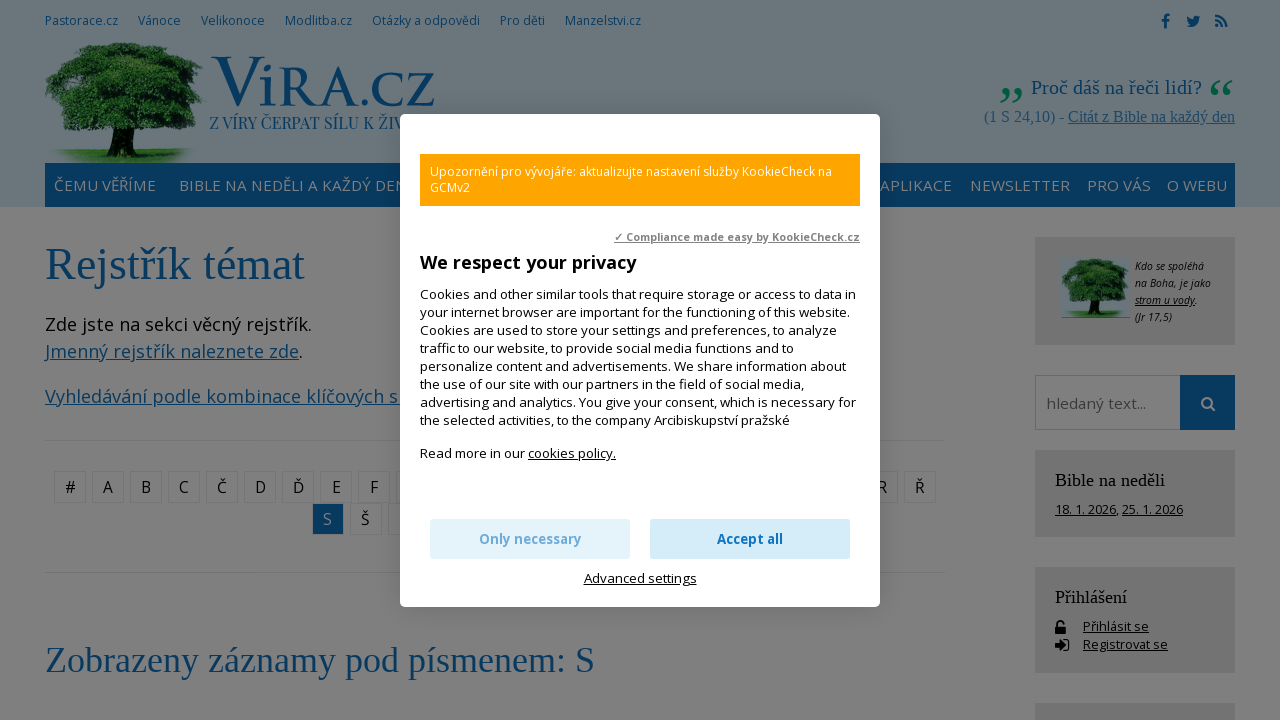

--- FILE ---
content_type: text/html; charset=UTF-8
request_url: https://www.vira.cz/rejstrik-vecny?letter=S
body_size: 8781
content:
<!DOCTYPE html>
<html lang="cs"><head>
<meta charset="utf-8" />
	<link href="//fonts.googleapis.com/css?family=Open+Sans:400,400italic,600,600italic,700,700italic&amp;subset=latin-ext" rel="stylesheet" type="text/css"/>

<link href="//www.vira.cz/minifycss/801e3c0aedfeec6a64a9375bfc84d89d.css" rel="stylesheet" type="text/css" media="screen" />
<link href="//www.vira.cz/minifycss/dd85fc66ac2be8d096f8784f8439aedf.css" rel="stylesheet" type="text/css" media="print" />
<link href="/assets/plugins/fancybox3/dist/jquery.fancybox.min.css" rel="stylesheet" type="text/css" media="screen" />
					
<title>Věcný rejstřík</title>
<meta name="Keywords" content="Klíčová slova">
<meta name="Description" content="Klíčová slova">
			<meta property="og:image" content="https://www.vira.cz/file/bdba520acf070c0f5534afd4f7c6a33e/2409/vira2.jpg">
				<meta property="og:image:width" content="200">
				<meta property="og:image:height" content="200">
				<meta property="og:title" content="Věcný rejstřík">
				<meta property="og:description" content="Klíčová slova">
				<meta property="og:site_name" content="Víra.cz, Bůh, křesťanství">
		<meta name="robots" content="index,follow"> 
<link rel="icon" type="image/jpeg" href="//www.vira.cz/file/6372bf6ba92447368bed43739f716ced/2410/favicon/favicon.jpg">
<!-- Kookiecheck.cz -->
<script src="https://kookiecheck.cz/static/script/dca17f908b2541dff11718280865e52f"></script>

<meta name="google-site-verification" content="7mLuWXC7JKsK0EDC85ZlGStxzmUx-LUsiqpVmb3sMTU" />
<script type="text/javascript">
//<![CDATA[
  var _gaq = _gaq || [];
  _gaq.push(['_setAccount', 'UA-28562670-1']);
  _gaq.push(['_setDomainName', 'vira.cz']);
  _gaq.push(['_trackPageview']);

  (function() {
    var ga = document.createElement('script'); ga.type = 'text/javascript'; ga.async = true;
    ga.src = ('https:' == document.location.protocol ? 'https://ssl' : 'http://www') + '.google-analytics.com/ga.js';
    var s = document.getElementsByTagName('script')[0]; s.parentNode.insertBefore(ga, s);
  })();
//]]>
</script>
<meta name="facebook-domain-verification" content="qcziwm3eawn3es5x21mmtvx0s9m04r" /> 

<!-- Google tag (gtag.js) -->
<script async src="https://www.googletagmanager.com/gtag/js?id=G-JM684NVYW8"></script>
<script>
  window.dataLayer = window.dataLayer || [];
  function gtag(){dataLayer.push(arguments);}
  gtag('js', new Date());

  gtag('config', 'G-JM684NVYW8');
</script>


<meta name="author" content="NETservis s.r.o."/>



<meta name="MobileOptimized" content="width"/>
<meta name="HandheldFriendly" content="true"/>
<meta name="viewport" content="width=device-width, initial-scale=1.0, user-scalable=yes"/>

<!-- Matomo -->
<script>
  var _paq = window._paq = window._paq || [];
  /* tracker methods like "setCustomDimension" should be called before "trackPageView" */
  _paq.push(["setCookieDomain", "*.www.vira.cz"]);
  _paq.push(["setDomains", ["*.www.vira.cz","*.deti.vira.cz"]]);
  _paq.push(["enableCrossDomainLinking"]);
  _paq.push(['trackPageView']);
  _paq.push(['enableLinkTracking']);
  (function() {
    var u="//statistiky.vira.cz/";
    _paq.push(['setTrackerUrl', u+'matomo.php']);
    _paq.push(['setSiteId', '1']);
    var d=document, g=d.createElement('script'), s=d.getElementsByTagName('script')[0];
    g.async=true; g.src=u+'matomo.js'; s.parentNode.insertBefore(g,s);
  })();
</script>
<!-- End Matomo Code -->


</head>
<body>
<div id="page">
<div id="base">
    <div class="header">
    <div class="header-in">
        <div class="onTop">
	    <div class="navBar">
			<ul>
					 
			
			<li  id="li115">
				<a  href="http://www.pastorace.cz"><span>Pastorace.cz
<!-- by Texy2! --></span></a>
											</li>
					 
			
			<li  id="li131">
				<a  href="http://vanoce.vira.cz"><span>Vánoce</span></a>
											</li>
					 
			
			<li  id="li132">
				<a  href="http://velikonoce.vira.cz"><span>Velikonoce</span></a>
											</li>
					 
			
			<li  id="li272">
				<a  href="http://www.modlitba.cz"><span>Modlitba.cz</span></a>
											</li>
					 
			
			<li  id="li188">
				<a  href="http://www.vira.cz/otazky"><span>Otázky a odpovědi</span></a>
											</li>
					 
			
			<li  id="li117">
				<a  href="http://deti.vira.cz"><span>Pro děti</span></a>
											</li>
					 
			
			<li  id="li273">
				<a  href="http://www.manzelstvi.cz" target="_blank"><span>Manzelstvi.cz</span></a>
											</li>
			</ul>
	    </div>
	    <div class="soc">
  <a href="https://www.facebook.com/vira.cz/" target="_blank"><i class="fa fa-facebook"></i></a><a href="https://twitter.com/wwwViraCz" target="_blank"><i class="fa fa-twitter"></i></a><a href="/rss/canal.xml" target="_blank"><i class="fa fa-rss"></i></a>
</div>
        </div><!-- /onTop -->

        <div class="topCont">
            <div class="logo">
		<!-- <a href="/" title="Úvodní stránka"><span><img src="/img/logo.png" alt="" title="" /></span></a> -->		
				<a href="/" title="Víra.cz, Bůh, křesťanství">
    		<span><img src="/defaultHeaderImage?idLang=1" alt="Víra.cz, Bůh, křesťanství" title="Víra.cz, Bůh, křesťanství"/></span>
    </a>		
            </div><!-- /logo -->
		<div class="citat">
    <strong>Proč dáš na řeči lidí?</strong> <em>(1 S 24,10) - <a href="/biblicky-citat">Citát z Bible na každý den</a></em>
</div>        </div><!-- /topCont -->

        <div class="topBar"  id="topBar">
            <div class="topBar-in">
                <span class="showOn" onclick="$('#topBar').toggleClass('rollOut'); return false;"><span></span><span></span><span></span></span>
                <div class="topNav">
                    <div class="topNav-in">
				<ul>
					 
										
			<li  id="li358">
				<a  href="https://www.vira.cz/texty/glosar/kerygma"><span>Čemu věříme</span></a>
											</li>
					 
										
			<li class="subex" id="li41">
				<a  href="/nedelni-liturgie"><span>Bible na neděli a každý den</span></a>
									<span class="open" onclick="$(this).closest('ul').find('>li:not(#li41)').toggleClass('rozbal', false); li = $(this).closest('li'); li.toggleClass('rozbal'); return false;"></span>
									<ul>
					 
										
			<li  id="li327">
				<a  href="/nedelni-liturgie/nedelni-liturgie-nekolik-info"><span>Nedělní liturgie – několik info</span></a>
											</li>
			</ul>
			</li>
					 
										
			<li  id="li44">
				<a  href="/biblicky-citat"><span>Odběr citátů z Bible</span></a>
											</li>
					 
										
			<li class="subex" id="li231">
				<a  href="/otazky"><span>Otázky a odpovědi</span></a>
									<span class="open" onclick="$(this).closest('ul').find('>li:not(#li231)').toggleClass('rozbal', false); li = $(this).closest('li'); li.toggleClass('rozbal'); return false;"></span>
									<ul>
					 
										
			<li  id="li297">
				<a  href="/otazky/pridani-noveho-dotazu/"><span>Zašlete nám otázku</span></a>
											</li>
			</ul>
			</li>
					 
										
			<li  id="li25">
				<a class="aktivni" href="/rejstrik-vecny"><span>Rejstřík</span></a>
											</li>
					 
										
			<li  id="li393">
				<a  href="/aplikace-viracz-pro-mobilni-telefony"><span>Aplikace</span></a>
											</li>
					 
										
			<li  id="li389">
				<a  href="/newsletter"><span>Newsletter</span></a>
											</li>
					 
										
			<li class="subex" id="li12">
				<a  href="/servis-pro-vas"><span>Pro vás</span></a>
									<span class="open" onclick="$(this).closest('ul').find('>li:not(#li12)').toggleClass('rozbal', false); li = $(this).closest('li'); li.toggleClass('rozbal'); return false;"></span>
									<ul>
					 
										
			<li  id="li391">
				<a  href="/servis-pro-vas/mobilni-aplikace-viracz"><span>Aplikace pro mobilní telefony</span></a>
											</li>
					 
										
			<li  id="li43">
				<a  href="/servis-pro-vas/zasilani-e-mailem"><span>Zasílání e-mailem</span></a>
											</li>
					 
										
			<li  id="li45">
				<a  href="/servis-pro-vas/sprava-uctu"><span>Správa účtu, přihlášení</span></a>
											</li>
					 
										
			<li  id="li106">
				<a  href="/servis-pro-vas/sluzby-pro-webmastery"><span>Služby pro weby – widgety, automatické texty</span></a>
											</li>
			</ul>
			</li>
					 
										
			<li class="subex" id="li120">
				<a  href="/o-webu"><span>O webu</span></a>
									<span class="open" onclick="$(this).closest('ul').find('>li:not(#li120)').toggleClass('rozbal', false); li = $(this).closest('li'); li.toggleClass('rozbal'); return false;"></span>
									<ul>
					 
										
			<li  id="li124">
				<a  href="/o-webu/info-o-viracz"><span>Info o Vira.cz</span></a>
											</li>
					 
										
			<li  id="li355">
				<a  href="https://www.vira.cz/navstevnost"><span>Nejnavštěvovanější náboženský web</span></a>
											</li>
					 
										
			<li  id="li125">
				<a  href="/o-webu/napsali-nam"><span>Napsali jste nám</span></a>
											</li>
					 
										
			<li  id="li126">
				<a  href="/o-webu/podporte-nas"><span>Podpořte nás</span></a>
											</li>
					 
										
			<li  id="li127">
				<a  href="/o-webu/pravidla-zverejnovani"><span>Pravidla zveřejňování</span></a>
											</li>
					 
										
			<li  id="li128">
				<a  href="/o-webu/kontakty"><span>Kontakty</span></a>
											</li>
					 
										
			<li  id="li144">
				<a  href="/o-webu/odkazy"><span>Odkazy</span></a>
											</li>
					 
										
			<li  id="li282">
				<a  href="/o-webu/cookies"><span>Cookies</span></a>
											</li>
			</ul>
			</li>
			</ul>
                    </div><!-- /topNav-in -->
                </div><!-- /topNav -->
            </div><!-- /topBarIn -->
        </div><!-- /topBar -->
    </div><!-- /headerIn -->
</div><!-- /header -->

<div class="citat">
    <strong>Proč dáš na řeči lidí?</strong> <em>(1 S 24,10) - <a href="/biblicky-citat">Citát z Bible na každý den</a></em>
</div>	<script type="text/javascript" src="/scripts/jquery-3.1.1.min.js"></script>
<div class="main">
    <div class="main-in">
	<div class="midCol">
	    <div class="content">
		<!-- OBSAH -->
		    						    <h1>Rejstřík témat</h1>
						
																								


			
			
												<p>Zde jste na sekci věcný rejstřík.&nbsp;<br />
<a href="https://www.vira.cz/rejstrik-autorsky">Jmenný rejstřík naleznete zde</a>.</p>
			
							
											<link href="/assets/plugins/select2/css/select2.min.css" rel="stylesheet" />
<link href="/styly/select2-custom.css" rel="stylesheet" />
<script type="text/javascript" src="/scripts/jquery-3.1.1.min.js"></script>
<script src="/assets/plugins/select2/js/select2.min.js"></script>
<script src="/assets/plugins/select2/js/i18n/cs.js"></script>
	<a href="?vyhledavani">Vyhledávání podle kombinace klíčových slov</a>
    
	
        <p class="navig" id="respalphabet">
     
	    <a href="/rejstrik-vecny?letter=%23">#</a>
	     
	    <a href="/rejstrik-vecny?letter=A">A</a>
	     
	    <a href="/rejstrik-vecny?letter=B">B</a>
	     
	    <a href="/rejstrik-vecny?letter=C">C</a>
	     
	    <a href="/rejstrik-vecny?letter=%C4%8C">Č</a>
	     
	    <a href="/rejstrik-vecny?letter=D">D</a>
	     
	    <a href="/rejstrik-vecny?letter=%C4%8E">Ď</a>
	     
	    <a href="/rejstrik-vecny?letter=E">E</a>
	     
	    <a href="/rejstrik-vecny?letter=F">F</a>
	     
	    <a href="/rejstrik-vecny?letter=G">G</a>
	     
	    <a href="/rejstrik-vecny?letter=H">H</a>
	     
	    <a href="/rejstrik-vecny?letter=CH">CH</a>
	     
	    <a href="/rejstrik-vecny?letter=I">I</a>
	     
	    <a href="/rejstrik-vecny?letter=J">J</a>
	     
	    <a href="/rejstrik-vecny?letter=K">K</a>
	     
	    <a href="/rejstrik-vecny?letter=L">L</a>
	     
	    <a href="/rejstrik-vecny?letter=M">M</a>
	     
	    <a href="/rejstrik-vecny?letter=N">N</a>
	    	<span>Ň</span>
	 
	    <a href="/rejstrik-vecny?letter=O">O</a>
	     
	    <a href="/rejstrik-vecny?letter=P">P</a>
	    	<span>Q</span>
	 
	    <a href="/rejstrik-vecny?letter=R">R</a>
	     
	    <a href="/rejstrik-vecny?letter=%C5%98">Ř</a>
	     
	    <a href="/rejstrik-vecny?letter=S" class="aktivni">S</a>
	     
	    <a href="/rejstrik-vecny?letter=%C5%A0">Š</a>
	     
	    <a href="/rejstrik-vecny?letter=T">T</a>
	    	<span>Ť</span>
	 
	    <a href="/rejstrik-vecny?letter=U">U</a>
	     
	    <a href="/rejstrik-vecny?letter=V">V</a>
	     
	    <a href="/rejstrik-vecny?letter=W">W</a>
	    	<span>X</span>
		<span>Y</span>
	 
	    <a href="/rejstrik-vecny?letter=Z">Z</a>
	     
	    <a href="/rejstrik-vecny?letter=%C5%BD">Ž</a>
	        </p>
    <p class="navig" id="respalphabetsel">
	Vyberte písmeno pro zobrazení záznamů:
	<select id="alphaselect">
	    <option value="%23">#</option><option value="A">A</option><option value="B">B</option><option value="C">C</option><option value="%C4%8C">Č</option><option value="D">D</option><option value="%C4%8E">Ď</option><option value="E">E</option><option value="F">F</option><option value="G">G</option><option value="H">H</option><option value="CH">CH</option><option value="I">I</option><option value="J">J</option><option value="K">K</option><option value="L">L</option><option value="M">M</option><option value="N">N</option><option value="O">O</option><option value="P">P</option><option value="R">R</option><option value="%C5%98">Ř</option><option selected value="S">S</option><option value="%C5%A0">Š</option><option value="T">T</option><option value="U">U</option><option value="V">V</option><option value="W">W</option><option value="Z">Z</option><option value="%C5%BD">Ž</option>	</select>
    </p>
    <hr>
    
    
        <h2>
	Zobrazeny záznamy	 pod písmenem: S    </h2>
        
        <ul class="float-left" style="width:45%;">
		    <li>
		<a href="/rejstrik-vecny/samospad">
		    samospád		</a>	    </li>
	    	    <li>
		<a href="/rejstrik-vecny/samota-osamocenost">
		    samota  HLEDEJ V HESLE samota, osamocenost		</a>	    </li>
	    	    <li>
		<a href="/rejstrik-vecny/samota-osamocenost-1">
		    samota, osamocenost		</a>	    </li>
	    	    <li>
		<a href="/rejstrik-vecny/satan-abel">
		    satan, ďábel		</a>	    </li>
	    	    <li>
		<a href="/rejstrik-vecny/sebeprijeti">
		    sebepřijetí		</a>	    </li>
	    	    <li>
		<a href="/rejstrik-vecny/seberealizace">
		    seberealizace		</a>	    </li>
	    	    <li>
		<a href="/rejstrik-vecny/sebereflexe">
		    sebereflexe		</a>	    </li>
	    	    <li>
		<a href="/rejstrik-vecny/sebestrednost">
		    sebestřednost		</a>	    </li>
	    	    <li>
		<a href="/rejstrik-vecny/sebevrazda">
		    sebevražda		</a>	    </li>
	    	    <li>
		<a href="/rejstrik-vecny/sekty">
		    sekty		</a>	    </li>
	    	    <li>
		<a href="/rejstrik-vecny/sekularizace-sekularni">
		    sekularizace, sekulární		</a>	    </li>
	    	    <li>
		<a href="/rejstrik-vecny/semeno-seminko">
		    semeno, semínko		</a>	    </li>
	    	    <li>
		<a href="/rejstrik-vecny/seminar">
		    seminář		</a>	    </li>
	    	    <li>
		<a href="/rejstrik-vecny/seniori">
		    senioři, stáří, old		</a>	    </li>
	    	    <li>
		<a href="/rejstrik-vecny/setkani">
		    setkání		</a>	    </li>
	    	    <li>
		<a href="/rejstrik-vecny/sexualita-jine">
		    sexualita jiné		</a>	    </li>
	    	    <li>
		<a href="/rejstrik-vecny/sexualita-predmanzelska">
		    sexualita předmanželská		</a>	    </li>
	    	    <li>
		<a href="/rejstrik-vecny/sexualita-v-manzelstvi">
		    sexualita v manželství		</a>	    </li>
	    	    <li>
		<a href="/rejstrik-vecny/sexualita-sex">
		    sexualita, sex		</a>	    </li>
	    	    <li>
		<a href="/rejstrik-vecny/sila">
		    síla		</a>	    </li>
	    	    <li>
		<a href="/rejstrik-vecny/sila-v-slabosti">
		    síla v slabosti (viz 2 kor 12,9-10)		</a>	    </li>
	    	    <li>
		<a href="/rejstrik-vecny/skala">
		    skála		</a>	    </li>
	    	    <li>
		<a href="/rejstrik-vecny/skaut">
		    skaut, skauting		</a>	    </li>
	    	    <li>
		<a href="/rejstrik-vecny/skepse">
		    skepse		</a>	    </li>
	    	    <li>
		<a href="/rejstrik-vecny/skutecnost">
		    skutečnost		</a>	    </li>
	    	    <li>
		<a href="/rejstrik-vecny/skutky-lasky">
		    skutky lásky, jednání, chování, čin, služba		</a>	    </li>
	    	    <li>
		<a href="/rejstrik-vecny/slabost">
		    slabost		</a>	    </li>
	    	    <li>
		<a href="/rejstrik-vecny/slava">
		    sláva		</a>	    </li>
	    	    <li>
		<a href="/rejstrik-vecny/slavnost">
		    slavnost		</a>	    </li>
	    	    <li>
		<a href="/rejstrik-vecny/sliby">
		    sliby		</a>	    </li>
	    	    <li>
		<a href="/rejstrik-vecny/slovo">
		    slovo		</a>	    </li>
	    	    <li>
		<a href="/rejstrik-vecny/sluzba">
		    služba		</a>	    </li>
	    	    <li>
		<a href="/rejstrik-vecny/slzy">
		    slzy		</a>	    </li>
	    	    <li>
		<a href="/rejstrik-vecny/smer">
		    směr		</a>	    </li>
	    	    <li>
		<a href="/rejstrik-vecny/smireni">
		    smíření, usmíření		</a>	    </li>
	    	    <li>
		<a href="/rejstrik-vecny/smlouva">
		    smlouva		</a>	    </li>
	    	    <li>
		<a href="/rejstrik-vecny/smrt">
		    smrt		</a>	    </li>
	    	    <li>
		<a href="/rejstrik-vecny/smrt-stastna">
		    smrt šťastná		</a>	    </li>
	    	    <li>
		<a href="/rejstrik-vecny/smutek">
		    smutek		</a>	    </li>
	    	    <li>
		<a href="/rejstrik-vecny/smysl">
		    smysl		</a>	    </li>
	    	    <li>
		<a href="/rejstrik-vecny/snaha">
		    snaha		</a>	    </li>
	    	    <li>
		<a href="/rejstrik-vecny/sobectvi">
		    sobectví		</a>	    </li>
	    	    <li>
		<a href="/rejstrik-vecny/sobestacnost">
		    soběstačnost		</a>	    </li>
	    	    <li>
		<a href="/rejstrik-vecny/socialni-potize">
		    Sociální potíže		</a>	    </li>
	    	    <li>
		<a href="/rejstrik-vecny/solidarita">
		    solidarita, vzájemná pomoc a podpora		</a>	    </li>
	    </ul><ul class="float-right" style="width:48%;">	    <li>
		<a href="/rejstrik-vecny/soucit">
		    soucit		</a>	    </li>
	    	    <li>
		<a href="/rejstrik-vecny/soud">
		    soud		</a>	    </li>
	    	    <li>
		<a href="/rejstrik-vecny/soud-bozi-posledni">
		    soud - Boží - poslední		</a>	    </li>
	    	    <li>
		<a href="/rejstrik-vecny/spasa">
		    spása		</a>	    </li>
	    	    <li>
		<a href="/rejstrik-vecny/spiritismus">
		    spiritismus		</a>	    </li>
	    	    <li>
		<a href="/rejstrik-vecny/spiritualita-zivot-z-viry">
		    spiritualita, život z víry		</a>	    </li>
	    	    <li>
		<a href="/rejstrik-vecny/spolecenstvi">
		    společenství		</a>	    </li>
	    	    <li>
		<a href="/rejstrik-vecny/spolecnost">
		    společnost		</a>	    </li>
	    	    <li>
		<a href="/rejstrik-vecny/spolehnuti">
		    spolehnutí, spolehlivost, věrnost		</a>	    </li>
	    	    <li>
		<a href="/rejstrik-vecny/spoluprace">
		    spolupráce		</a>	    </li>
	    	    <li>
		<a href="/rejstrik-vecny/sport">
		    sport		</a>	    </li>
	    	    <li>
		<a href="/rejstrik-vecny/spravedlnost">
		    spravedlnost		</a>	    </li>
	    	    <li>
		<a href="/rejstrik-vecny/spravedlnost-bozi">
		    Spravedlnost Boží		</a>	    </li>
	    	    <li>
		<a href="/rejstrik-vecny/srdce">
		    srdce		</a>	    </li>
	    	    <li>
		<a href="/rejstrik-vecny/srdce-jezisovo">
		    srdce Ježíšovo		</a>	    </li>
	    	    <li>
		<a href="/rejstrik-vecny/sssr-hledej-v-hesle-rusko">
		    SSSR		</a>	    </li>
	    	    <li>
		<a href="/rejstrik-vecny/stan">
		    stan		</a>	    </li>
	    	    <li>
		<a href="/rejstrik-vecny/stari">
		    stáří, senioři, old		</a>	    </li>
	    	    <li>
		<a href="/rejstrik-vecny/starost">
		    starost		</a>	    </li>
	    	    <li>
		<a href="/rejstrik-vecny/statecnost">
		    statečnost		</a>	    </li>
	    	    <li>
		<a href="/rejstrik-vecny/stb-komunisticka-tajna-policie">
		    STB, komunistická tajná policie		</a>	    </li>
	    	    <li>
		<a href="/rejstrik-vecny/stesk-styskani">
		    stesk, stýskání		</a>	    </li>
	    	    <li>
		<a href="/rejstrik-vecny/stin">
		    stín		</a>	    </li>
	    	    <li>
		<a href="/rejstrik-vecny/strach">
		    strach		</a>	    </li>
	    	    <li>
		<a href="/rejstrik-vecny/stres">
		    stres		</a>	    </li>
	    	    <li>
		<a href="/rejstrik-vecny/strom">
		    strom		</a>	    </li>
	    	    <li>
		<a href="/rejstrik-vecny/stud">
		    stud		</a>	    </li>
	    	    <li>
		<a href="/rejstrik-vecny/stvoreni">
		    stvoření		</a>	    </li>
	    	    <li>
		<a href="/rejstrik-vecny/stvoreni-spoluprace">
		    stvoření - spolupráce		</a>	    </li>
	    	    <li>
		<a href="/rejstrik-vecny/subjektivita">
		    subjektivita		</a>	    </li>
	    	    <li>
		<a href="/rejstrik-vecny/sudety">
		    Sudety		</a>	    </li>
	    	    <li>
		<a href="/rejstrik-vecny/svatba">
		    svatba		</a>	    </li>
	    	    <li>
		<a href="/rejstrik-vecny/svatek-matek">
		    Svátek matek - hledej v hesle Den matek		</a>	    </li>
	    	    <li>
		<a href="/rejstrik-vecny/svatky-obdobi">
		    svátky, období		</a>	    </li>
	    	    <li>
		<a href="/rejstrik-vecny/svatost-svati">
		    svatost, svatí		</a>	    </li>
	    	    <li>
		<a href="/rejstrik-vecny/svatosti">
		    svátosti		</a>	    </li>
	    	    <li>
		<a href="/rejstrik-vecny/svedectvi">
		    svědectví		</a>	    </li>
	    	    <li>
		<a href="/rejstrik-vecny/svedomi">
		    svědomí		</a>	    </li>
	    	    <li>
		<a href="/rejstrik-vecny/svet">
		    svět		</a>	    </li>
	    	    <li>
		<a href="/rejstrik-vecny/svetlo">
		    světlo		</a>	    </li>
	    	    <li>
		<a href="/rejstrik-vecny/svetovy-den-mladeze">
		    Světové dny mládeže WYD		</a>	    </li>
	    	    <li>
		<a href="/rejstrik-vecny/svevole">
		    svévole		</a>	    </li>
	    	    <li>
		<a href="/rejstrik-vecny/svoboda">
		    svoboda		</a>	    </li>
	    	    <li>
		<a href="/rejstrik-vecny/symbol">
		    symbol		</a>	    </li>
	        </ul>
    <script>
	    $("#alphaselect").on("change", function(){
		var letter = $(this).val();
		console.log("tady" + letter);
		window.location = "/rejstrik-vecny?letter=" + letter;
	    });
    </script>


						
						
						
													
			

			<div class="articleFtr">
				<div class="row">
					<div class="col-4"><div class="icons">
	<a target="_blank" class="soc" href="http://www.facebook.com/sharer/sharer.php?u=https%3A%2F%2Fwww.vira.cz%2Frejstrik-vecny%3Fletter%3DS"><i class="fa fa-facebook"></i></a><a target="_blank" class="soc" href="https://twitter.com/share?url=https%3A%2F%2Fwww.vira.cz%2Frejstrik-vecny%3Fletter%3DS"><i class="fa fa-twitter"></i></a><a href="mailto: ?subject=Zajímavý článek na webu vira.cz&amp;body=https%3A%2F%2Fwww.vira.cz%2Frejstrik-vecny%3Fletter%3DS"><i class="fa fa-envelope"></i></a><span onclick="window.print(); return false;"><i class="fa fa-print"></i></span>
</div><!-- /.socIco -->
</div>
					<div class="col-8">
					    <p>
																	     </p>
					</div>
				</div>
			
				<div class="temata">
										<div>
						<span>Sekce: <a href="/rejstrik-vecny">Rejstřík témat</a></span>
					</div>
				</div>
			</div>

				<!-- /OBSAH -->
		<div class="lomic"></div>
	    </div><!-- /content -->
	</div><!-- /midCol -->
<div class="rightCol"><div class="box boxm">
		<div class="box-in">
			<div><em><small><a href="http://www.vira.cz/Texty/Clanky/Byt-jako-strom-zasazeny-u-vody-videospot.html"><img src="/file/4e272ee0c11f23e338aeb844c2534c3f/7738/strom.jpg" style="width: 70px; height: 61px; float: left; margin-left: 5px; margin-right: 5px;" /></a>Kdo se spoléhá na Boha, je jako <a href="http://www.vira.cz/Texty/Clanky/Byt-jako-strom-zasazeny-u-vody-videospot.html">strom u vody</a>.<br />
(Jr 17,5)</small></em></div>
		</div>
	</div>


    	
<form action="/vyhledavani" id="search" class="search searchInContent" method="get">
	

		<fieldset>
			<p>
					<input name="q" class="pole searchbox" placeholder="hledaný text..." type="search" size="25" />
										
					<button type="submit" name="" value="" class="btn btn--searchInContent"> <i class="fa fa-search"></i></button>
					<input type="hidden" name="do-search" value="1">						
			</p>
		</fieldset>
		<div class="lomic clear"><br class="no"></div>



</form>
<script type="text/javascript" src="/scripts/searchbox.js?searchurl=/vyhledavani&searchbuttontext=Zobrazit další výsledky"></script>


    
    

	<div class="box boxm">
    <div class="box-in">
	<h3><a href="/Nedelni-liturgie/">Bible na neděli</a></h3>
	<p>
	    		<a href="https://www.vira.cz//2-nedele-v-mezidobi-cyklus-a-2.html" title="2. neděle v mezidobí - Cyklus A" class="nowrap">18. 1. 2026</a>, 	    		<a href="https://www.vira.cz//3-nedele-v-mezidobi-cyklus-a-2.html" title="3. neděle v mezidobí - Cyklus A" class="nowrap">25. 1. 2026</a>	    	</p>
    </div><!-- /box-in -->
</div>
            
    <div class="box boxm">
    <div class="box-in"><h3><a href="/prihlaseni" class="logBtn">Přihlášení</a></h3>


	<p>
	    <i class="fa fa-unlock-alt w25 xxl middle"></i> <a href="/prihlaseni" class="logBtn">
		<span>Přihlásit se</span>
	    </a><br>
	    <i class="fa fa-sign-in w25 xxl middle"></i> <a href="/registrace" class="regBtn">
		<span> Registrovat se</span>
	    </a>
	</p><!-- /loginBox -->
    </div>
</div>
    

    <div class="box boxm">
    <div class='box-in'><h3><a href='/texty/aktuality'>Aktuality</a></h3></div>
	    		    <div class="box-in">
			    <h3><a href="/texty/aktuality/koncert-na-podporu-projektu-sance-26-ledna-2026-1930-brevnovsky-klaster-praha" title="26. 1. 2026 - Benefiční koncert na podporu projektu Šance" >26. 1. 2026 - Benefiční koncert na podporu projektu Šance</a></h3>
			    <p>
			    			    <span class="date">(23. 1. 2026)</span> Projekt Šance&nbsp;slaví&nbsp;30 let&nbsp;intenzivní činnosti pro &bdquo;děti ulice&ldquo; benefičními koncerty. Díky&hellip;</p>
		    </div><!-- /box-in -->
	    		    <div class="box-in">
			    <h3><a href="/texty/aktuality/2111953-me-zatkla-komunisticka-tajna-sluzba" title="21.1.1953 mě zatkla komunistická tajná policie" >21.1.1953 mě zatkla komunistická tajná policie</a></h3>
			    <p>
			    			    <span class="date">(21. 1. 2026)</span> &bdquo;Jste zatčen, nedělejte žádné hlouposti.&ldquo; Když se za mnou pak zavřely vrata věznice, tak hned povel:&hellip;</p>
		    </div><!-- /box-in -->
	    		    <div class="box-in">
			    <h3><a href="/texty/aktuality/nedele-boziho-slova-3-nedele-liturgickeho-mezidobi" title="Neděle Božího slova - 3. neděle liturgického mezidobí" >Neděle Božího slova - 3. neděle liturgického mezidobí</a></h3>
			    <p>
			    				    <a href="/texty/aktuality/nedele-boziho-slova-3-nedele-liturgickeho-mezidobi"><img src="//www.vira.cz/file/1ad7be7473d6cb8e05d316bb41831754/7986/bigperex/priscilla-du-preez-Wbyfby353Ag-unsplash.jpg" alt="Neděle Božího slova - 3. neděle liturgického mezidobí" /></a><br />
			    			    <span class="date">(20. 1. 2026)</span> Vždy 3. neděle liturgického mezidobí je v církvi věnována &bdquo;slavení a šíření Božího slova a úvaze nad ním&ldquo;.
</p>
		    </div><!-- /box-in -->
	    		    <div class="box-in">
			    <h3><a href="/texty/aktuality/6-8-2-2026-chyt-me-kdyz-to-dokazes-vikendovka-pro-mlade-18-30-let" title="6. - 8. 2. 2026 Chyť mě, když to dokážeš - víkendovka pro mladé 18- 30 let" >6. - 8. 2. 2026 Chyť mě, když to dokážeš - víkendovka pro mladé 18- 30 let</a></h3>
			    <p>
			    				    <a href="/texty/aktuality/6-8-2-2026-chyt-me-kdyz-to-dokazes-vikendovka-pro-mlade-18-30-let"><img src="//www.vira.cz/file/69fadcfd0787106cdf386281e1280d46/8797/bigperex/%C3%BAnorovka.jpg" alt="6. - 8. 2. 2026 Chyť mě, když to dokážeš - víkendovka pro mladé 18- 30 let" /></a><br />
			    			    <span class="date">(18. 1. 2026)</span> Čas ticha i sdílení, čas na otázky i radost, prostor pro hledání blízkosti &ndash; k sobě, k druhým i k Bohu.&nbsp;
</p>
		    </div><!-- /box-in -->
	    		    <div class="box-in">
			    <h3><a href="/texty/aktuality/gulasvira" title="&quot;Gulášvíra&quot;" >&quot;Gulášvíra&quot;</a></h3>
			    <p>
			    			    <span class="date">(17. 1. 2026)</span> Dobrý den. Je vaše &quot;gulášvíra&quot;&nbsp; i&nbsp;pro někoho jiného, než pro děti? Proč mi můj prohlížeč označuje&hellip;</p>
		    </div><!-- /box-in -->
	        <div class='box-in'><a href='/texty/aktuality'>Archiv aktualit</a></div>
</div>




    <div class="box boxm"><div class='box-in'><h3><a>Naposledy aktualizováno</a></h3></div>
        	    <div class="box-in">
		<h3><a href="/rejstrik-vecny/krest-teologie-a-historie-krtu" title="Křest – teologie a historie křtu" >
		    Křest – teologie a historie křtu</a> <span class="date">(23.1.2026, 14:42)</span> 
		</h3>
		<p>
		    		    		</p>
	    </div><!-- /box-in -->
    	    <div class="box-in">
		<h3><a href="/rejstrik-vecny/krest-doklady-a-administrativa" title="Křest – doklady a administrativa" >
		    Křest – doklady a administrativa</a> <span class="date">(23.1.2026, 14:40)</span> 
		</h3>
		<p>
		    		    		</p>
	    </div><!-- /box-in -->
    	    <div class="box-in">
		<h3><a href="/rejstrik-vecny/krest-kvuli-svatbe" title="Křest – kvůli svatbě" >
		    Křest – kvůli svatbě</a> <span class="date">(23.1.2026, 14:38)</span> 
		</h3>
		<p>
		    		    		</p>
	    </div><!-- /box-in -->
    	    <div class="box-in">
		<h3><a href="/rejstrik-vecny/krest-deti" title="Křest – děti" >
		    Křest – děti</a> <span class="date">(23.1.2026, 14:37)</span> 
		</h3>
		<p>
		    		    		</p>
	    </div><!-- /box-in -->
        <!-- <div class='box-in'><a href='/Texty/Aktuality/'>Archiv aktualit</a></div> -->
</div>
    


</div><!-- /rightCol -->



			<div class="lomic"></div>
		</div><!-- /main-in -->
	</div><!-- /main -->

	<div class="footer">
	    <div class="footer-in">
            <div class="footertags"><div class="ftbox">
			<p><strong>Citát</strong></p>

<p>Ničím se neznepokojuj,&nbsp;ničím se nermuť,<br />
všechno pomíjí,&nbsp;Bůh se ale nemění.<br />
Máš-li v srdci Boha, nic ti nechybí,<br />
jeho láska stačí.&nbsp;(Terezie z Avily)</p>

<p>Viz Taizé kánon<br />
<a href="http://youtu.be/go1-BoDD7CI" target="_blank">&quot;Nada te turbe&quot;<br />
(Ničím se neznepokojuj)</a></p>
	</div>
<div class="ftbox">
			<p><strong>Neboj se!</strong></p>

<p><a href="https://www.vira.cz/texty/clanky/is-41-10-neboj-se-vzdyt-ja-jsem-s-tebou"><img alt="Neboj se! Skok do důvěry. Videospot" src="/file/79819024996e517531879e8abb322dcf/3134/neboj JUMP.jpg" style="width: 215px; height: 169px;" title="Neboj se! Skok do důvěry. Videospot" /></a></p>
	</div>
<div class="ftbox">
			<p><strong>Odkazy na některé jiné weby:</strong></p>

<p><a href="http://www.charita.cz/" target="_blank">Charita ČR</a> / <a href="https://asociacehospicu.cz/" target="_blank">Hospice</a> /&nbsp;<a href="https://www.vaticannews.va/cs/papez.html" target="_blank">Papež Lev XIV.&nbsp;(RaVat)</a> / <a href="https://www.vecerychval.cz/" target="_blank">Večery chval</a> / <a href="https://hledamboha.cz/" target="_blank">HledámBoha</a> /&nbsp;</p>

<p><a href="http://www.tvnoe.cz/" target="blank"><img alt="" src="https://www.vira.cz/img/ikony/ikonka_tvnoe.gif" /></a>&nbsp;<a href="http://www.proglas.cz/" style="font-size: 15.2px; color: rgb(3, 180, 128);" target="_blank"><img alt="Radio Proglas" src="https://www.vira.cz/admin/files/bannery/proglas.gif" style="height: 33px; width: 51px;" title="Radio Proglas" /></a>&nbsp;<a href="http://seznamka.katolik.cz/" style="font-size: 0.95em;" target="blank"><img alt="" src="https://www.vira.cz/img/ikony/ikonka_seznamka-katolik.gif" /></a><span style="font-size: 0.95em;">&nbsp;&nbsp;</span></p>
	</div>


</div>
	<div>
<div>
<div>
<p><strong>Vira.cz</strong><br />
&nbsp;</p>

<p><a href="http://www.vira.cz/O-webu/Kontakty/" title="Kontakty">Kontakty</a></p>

<p><a href="http://www.vira.cz/O-webu/Info-o-Viracz/" title="Info o Vira.cz">Info o webu</a></p>

<p><a href="http://www.vira.cz/O-webu/Napsali-nam/" title="Napsali nám">Napsali nám</a></p>

<p><a href="http://www.vira.cz/O-webu/Podporte-nas/" title="Podpořte nás">Podpořte nás</a></p>

<p><a href="http://www.vira.cz/O-webu/Pravidla-zverejnovani/" title="Pravidla zveřejňování">Pravidla zveřejňování</a></p>

<p><a href="http://www.vira.cz/Katalog/">Katalog</a></p>

<p><a href="https://www.vira.cz/texty/glosar/kerygma">V co věříme jako křesťané</a><br />
&nbsp;</p>

<p><a href="https://play.google.com/store/apps/details?id=cz.vira&amp;hl=cs" style="font-size: 0.95em; color: rgb(3, 180, 128);" target="_blank"><img src="/file/c8db2bd4ba50eb98d343f89c94b6b2c1/8593/google-play.jpg" style="width: 98px; height: 33px;" /></a>&nbsp;<a href="https://apps.apple.com/cz/app/v%C3%ADra-cz/id6737193609" target="_blank"><img src="/file/4cf867977b673e9193c8356d9c4accee/8594/app-store.jpg" style="width: 100px; height: 32px;" /></a></p>

<p>&copy;&nbsp;&nbsp;Vira.cz&nbsp;<br />
since 1998&nbsp;</p>
</div>
</div>
</div>
	    </div><!-- /footer-in -->
	</div><!-- /footer -->
    </div><!-- /#base -->
</div><!-- /#page -->
	
<script src="//www.vira.cz/minifyjs/e7ba7853200602abdeffc283e36c2e6c.js" type="text/javascript" charset="utf-8"></script>
	
</body>
</html>
